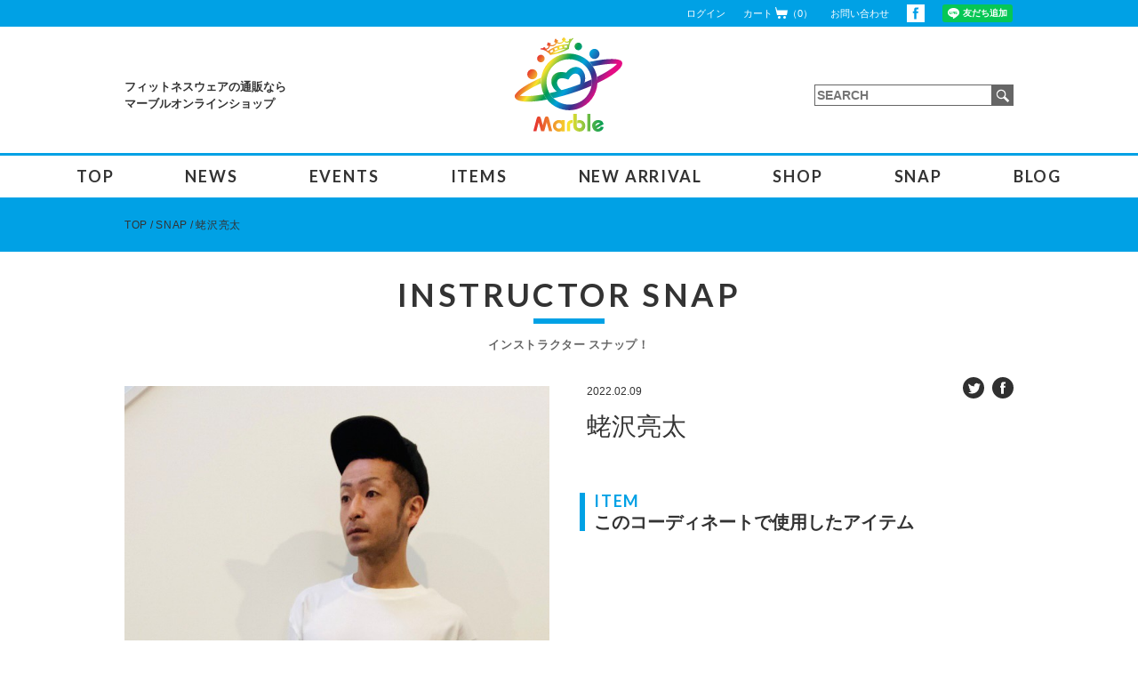

--- FILE ---
content_type: text/html; charset=UTF-8
request_url: https://marble-shop.jp/snap/12890
body_size: 5538
content:
<!DOCTYPE html>
<html lang="ja" prefix="og: http://ogp.me/ns#">

<head>
    <meta name="viewport" content="width=device-width, user-scalable=no, initial-scale=1.0, maximum-scale=1.0, minimum-scale=1.0">
    <!-- Global site tag (gtag.js) - Google Analytics -->
    <script async src="https://www.googletagmanager.com/gtag/js?id=UA-168120442-1"></script>
    <script>
        window.dataLayer = window.dataLayer || [];

        function gtag() {
            dataLayer.push(arguments);
        }
        gtag('js', new Date());

        gtag('config', 'UA-168120442-1');
    </script>
    <meta charset="UTF-8">
    <!--20191204追加-->
            <title>蛯沢亮太 / Marble(マーブル)｜フィットネスウェアの通販ショップ</title>
        <!--20191204追加ここまで-->
    <!--<title>蛯沢亮太 / Marble(マーブル)｜フィットネスウェアの通販ショップ</title>-->
    <link rel='dns-prefetch' href='//s.w.org' />
<link rel='stylesheet' id='wp-block-library-css'  href='https://marble-shop.jp/wp-includes/css/dist/block-library/style.min.css?ver=5.2.21' type='text/css' media='all' />
<link rel='stylesheet' id='webfont-css'  href='https://fonts.googleapis.com/css?family=Lato%3A300%2C400%2C700%2C900%2C900i%7CRoboto+Condensed%3A400%2C700&#038;ver=5.2.21' type='text/css' media='all' />
<link rel='stylesheet' id='snap-css'  href='https://marble-shop.jp/wp-content/themes/marble202503/assets/css/snap.css?ver=5.2.21' type='text/css' media='all' />
<link rel='https://api.w.org/' href='https://marble-shop.jp/wp-json/' />
<link rel="canonical" href="https://marble-shop.jp/snap/12890" />
<link rel='shortlink' href='https://marble-shop.jp/?p=12890' />
<link rel="alternate" type="application/json+oembed" href="https://marble-shop.jp/wp-json/oembed/1.0/embed?url=https%3A%2F%2Fmarble-shop.jp%2Fsnap%2F12890" />
<link rel="alternate" type="text/xml+oembed" href="https://marble-shop.jp/wp-json/oembed/1.0/embed?url=https%3A%2F%2Fmarble-shop.jp%2Fsnap%2F12890&#038;format=xml" />
<link rel="alternate" type="application/rss+xml" title="RSS" href="https://marble-shop.jp/feed" />
<link rel="shortcut icon" href="https://marble-shop.jp/wp-content/themes/marble202503/assets/img/favicon.ico">
<link rel="icon" href="https://marble-shop.jp/wp-content/themes/marble202503/assets/img/favicon.ico">
<link rel="apple-touch-icon" href="https://marble-shop.jp/wp-content/themes/marble202503/assets/img/apple-touch-icon.png">
<meta property="og:type" content="article">
<meta property="og:title" content="蛯沢亮太 / ">
<meta property="og:description" content="メンズ・レディースのフィットネスウェア通販ショップMarble(マーブル)では、機能性に優れ、おしゃれに運動を楽しめるウェアを数多く取り扱っております。最新のマストアイテムも随時入荷中！">
<meta property="og:image" content="https://marble-shop.jp/wp-content/themes/marble202503/assets/img/OGP.jpg">
<meta property="og:url" content="https://marble-shop.jp/snap/12890">
<meta property="og:site_name" content="Marble(マーブル)｜フィットネスウェアの通販ショップ">
<meta property="og:locale" content="ja_JP">
<meta name="Description" content="メンズ・レディースのフィットネスウェア通販ショップMarble(マーブル)では、機能性に優れ、おしゃれに運動を楽しめるウェアを数多く取り扱っております。最新のマストアイテムも随時入荷中！">
<meta name="Keywords" content="マーブル,marble,フィットネス,ショップ,フィットネスウエア,ダンスウェア,エアロビクスウェア">
    <link rel="stylesheet" href="https://marble-shop.jp/wp-content/themes/marble202503/assets/css/drawer.css">
    <link rel="stylesheet" href="https://marble-shop.jp/wp-content/themes/marble202503/assets/css/mobile.css">
    <meta name="google-site-verification" content="KLNPMuPcIZ_JodR_IbBMrTeJzGJVlzdZ4XhExn68-fQ" />
</head>

<body class="drawer drawer--right">
    <button type="button" class="drawer-toggle drawer-hamburger">
        <span class="sr-only">toggle navigation</span>
        <span class="drawer-hamburger-icon"></span>
    </button>
    <nav class="drawer-nav" role="navigation">
        <ul class="drawer-menu">

            <h2 class="drawer-ttl">MENU <span style="font-size:12px;">メニュー</span></h2>

            <li>
                <a href="https://marble-shop.jp/">TOP</a>
            </li>
            <li>
                <a href="https://marble-shop.jp/news">NEWS</a>
            </li>
            <li>
                <a href="https://marble-shop.jp/events">EVENTS</a>
            </li>
            <li>
                <a href="https://marble-shop.jp/items">ITEMS</a>
            </li>
            <li>
                <a href="https://marble-shop.jp/items?sort=new">NEW ARRIVAL</a>
            </li>
            <li>
                <a href="https://marble-shop.jp/shop">SHOP</a>
            </li>
            <li>
                <a href="https://marble-shop.jp/snap">SNAP</a>
            </li>
            <li>
                <a href="https://marble-shop.jp/blog">インストラクターブログ</a>
            </li>

            <li>
                <a href="http://ameblo.jp/marble-shop/" target="_blank" rel="nofollow">オフィシャルブログ</a>
            </li>
            <li>
                <form role="search" method="get" class="search-form" action="https://marble-shop.jp">
                    <input type="search" class="search-field" placeholder="SEARCH" value="" name="s" title="SEARCH">
                    <button type="submit">
                        <img src="https://marble-shop.jp/wp-content/themes/marble202503/assets/img/search.svg" alt="SEARCH">
                    </button>
                </form>
            </li>
        </ul>
    </nav>
    <div id="wrapper">

        <header>
            <div class="top-line">
                <div class="wrap clear">

                                            <a href="https://marble-shop.jp/login">ログイン</a>
                    
                    <a class="cart-link" href="https://marble-shop.jp/cart">
                        カート<img src="https://marble-shop.jp/wp-content/themes/marble202503/assets/img/cart.svg" alt="CART">（0）
                    </a>
                    <a href="https://marble-shop.jp/contact">
                        お問い合わせ
                    </a>
                    <a class="facebook" href="https://www.facebook.com/marblefitness/" target="_blank" rel="nofollow">
                        <img src="https://marble-shop.jp/wp-content/themes/marble202503/assets/img/facebook.svg" alt="facebook">
                    </a>

                    <style>
                        .line-button {
                            display: inline-block;
                            vertical-align: middle;
                            margin-left: 20px;
                            line-height: 0;
                        }
                    </style>
                    <div class="line-button">
                        <div class="line-it-button" data-lang="ja" data-type="friend" data-env="REAL" data-lineId="@101saqlw" style="display: none;"></div>
                    </div>
                    <script src="https://www.line-website.com/social-plugins/js/thirdparty/loader.min.js" async="async" defer="defer"></script>
                </div>
            </div>

            <div class="logo-area">
                <!--
<p class="site-description">メンズ・レディースのフィットネスウェア通販ショップMarble(マーブル)では、機能性に優れ、おしゃれに運動を楽しめるウェアを数多く取り扱っております。最新のマストアイテムも随時入荷中！</p>
<a href="https://marble-shop.jp" class="logo">
<img src="https://marble-shop.jp/wp-content/themes/marble202503/assets/img/logo2.svg" alt="Marble">
</a>
-->

                                    <!--20191204追加-->
                                            <p class="site-description">フィットネスウェアの通販なら<br>マーブルオンラインショップ</p>
                        <a href="https://marble-shop.jp" class="logo">
                            <img src="https://marble-shop.jp/wp-content/themes/marble202503/assets/img/logo2.svg" alt="Marble">
                        </a>
                                        <!--20191204追加ここまで-->
                
                <form role="search" method="get" class="search-form" action="https://marble-shop.jp">
                    <input type="search" class="search-field" placeholder="SEARCH" value="" name="s" title="SEARCH" />
                    <button type="submit">
                        <img src="https://marble-shop.jp/wp-content/themes/marble202503/assets/img/search.svg" alt="SEARCH">
                    </button>
                </form>
            </div>

            <nav>
                <ul class="f1b">
                    <li>
                        <a href="https://marble-shop.jp/">TOP</a>
                    </li>
                    <li>
                        <a href="https://marble-shop.jp/news">NEWS</a>
                    </li>
                    <li>
                        <a href="https://marble-shop.jp/events">EVENTS</a>
                    </li>
                    <li>
                        <a href="https://marble-shop.jp/items">ITEMS</a>
                    </li>
                    <li>
                        <a href="https://marble-shop.jp/items?sort=new">NEW ARRIVAL</a>
                    </li>
                    <li>
                        <a href="https://marble-shop.jp/shop">SHOP</a>
                    </li>
                    <li>
                        <a href="https://marble-shop.jp/snap">SNAP</a>
                    </li>

                    <li class="sub">
                        <span>BLOG</span>
                        <div>
                            <ul>
                                <li>
                                    <a href="https://marble-shop.jp/blog">インストラクターブログ</a>
                                </li>

                                <li>
                                    <a href="http://ameblo.jp/marble-shop/" target="_blank" rel="nofollow">オフィシャルブログ</a>
                                </li>
                            </ul>
                        </div>
                    </li>
                </ul>
            </nav>
        </header>

                    <div class="top-line">
                <div class="wrap clear">
                    <ul class="breadcrumb">
                        <li class="top"><a href="https://marble-shop.jp">TOP</a></li>

                                                    <li><a href="https://marble-shop.jp/snap">SNAP</a></li>
                        
                        
                        
                        
                        
                                                    <li>蛯沢亮太</li>
                                            </ul>

                                    </div>
            </div>
        
        <div id="contents">

<section id="snap">
	<h1 class="f1b">INSTRUCTOR SNAP<small class="gohic">インストラクター スナップ！</small></h1>
	<div class="single clear">
		<div class="left">
			<div class="main">
								<img src="https://marble-shop.jp/wp-content/uploads/2022/02/dd50a0815ad1b3b4b70e0de8c1a3e96f.jpg" alt="">
			</div>

			<div class="right">
	<div class="top clear">
		<time>2022.02.09</time>
		<div class="sns">
			<a href="https://twitter.com/share?url=http:https://marble-shop.jp/snap/12890&hashtags=marble%2Cスナップ&text=蛯沢亮太" target="_blank"><img src="https://marble-shop.jp/wp-content/themes/marble202503/assets/img/twitter.svg" alt="twitter"></a>
			<a href="https://www.facebook.com/sharer/sharer.php?u=http:https://marble-shop.jp/snap/12890" target="_blank"><img src="https://marble-shop.jp/wp-content/themes/marble202503/assets/img/facebook2.svg" alt="facebook"></a>
		</div>
	</div>

	<p class="name">蛯沢亮太</p>

	
		<div class="items">
		<div class="title">
			<p class="f1b">ITEM</p>
			このコーディネートで使用したアイテム
		</div>

		<div class="wrap">
					</div>
	</div>
	</div>

						<div class="other-snap">
				<p class="title f1b">OTHER COORDINATE</p>
				<ul>
										<li>
						<a href="https://marble-shop.jp/snap/30602">
							<img src="https://marble-shop.jp/wp-content/uploads/2025/10/63247a53b4f7ee2b51a76f7145f3c8af-224x268.jpg" alt="蛯沢亮太">
						</a>
					</li>
										<li>
						<a href="https://marble-shop.jp/snap/30604">
							<img src="https://marble-shop.jp/wp-content/uploads/2025/10/29138ae05ac7e8fd4010f18f40ee9259-224x268.jpg" alt="蛯沢亮太">
						</a>
					</li>
										<li>
						<a href="https://marble-shop.jp/snap/30606">
							<img src="https://marble-shop.jp/wp-content/uploads/2025/10/1ac9622328f784959b211455137efe83-224x268.jpg" alt="蛯沢亮太">
						</a>
					</li>
										<li>
						<a href="https://marble-shop.jp/snap/29809">
							<img src="https://marble-shop.jp/wp-content/uploads/2025/08/LINE_ALBUM_20257_250729_9-224x268.jpg" alt="蛯沢 亮太">
						</a>
					</li>
										<li>
						<a href="https://marble-shop.jp/snap/29808">
							<img src="https://marble-shop.jp/wp-content/uploads/2025/08/LINE_ALBUM_20257_250729_8-224x268.jpg" alt="蛯沢 亮太">
						</a>
					</li>
										<li>
						<a href="https://marble-shop.jp/snap/29807">
							<img src="https://marble-shop.jp/wp-content/uploads/2025/08/LINE_ALBUM_20257_250729_7-224x268.jpg" alt="蛯沢 亮太">
						</a>
					</li>
										<li>
						<a href="https://marble-shop.jp/snap/29806">
							<img src="https://marble-shop.jp/wp-content/uploads/2025/08/LINE_ALBUM_20257_250729_6-224x268.jpg" alt="蛯沢 亮太">
						</a>
					</li>
										<li>
						<a href="https://marble-shop.jp/snap/29800">
							<img src="https://marble-shop.jp/wp-content/uploads/2025/08/LINE_ALBUM_20257_250729_5-224x268.jpg" alt="蛯沢 亮太">
						</a>
					</li>
										<li>
						<a href="https://marble-shop.jp/snap/28090">
							<img src="https://marble-shop.jp/wp-content/uploads/2025/05/44768e7b7afe14a30cded246f7eb9e3f-224x268.jpg" alt="蛯沢 亮太">
						</a>
					</li>
										<li>
						<a href="https://marble-shop.jp/snap/28089">
							<img src="https://marble-shop.jp/wp-content/uploads/2025/05/40be4c6d0ef1cf4dd4abfeb349740eac-224x268.jpg" alt="蛯沢 亮太">
						</a>
					</li>
										<li>
						<a href="https://marble-shop.jp/snap/28088">
							<img src="https://marble-shop.jp/wp-content/uploads/2025/05/8c9175bd7abd53cbba29360f142a9ed2-224x268.jpg" alt="蛯沢 亮太">
						</a>
					</li>
										<li>
						<a href="https://marble-shop.jp/snap/28081">
							<img src="https://marble-shop.jp/wp-content/uploads/2025/05/dd1c25ba389478267301fadca59fb1d2-224x268.jpg" alt="蛯沢 亮太">
						</a>
					</li>
										<li>
						<a href="https://marble-shop.jp/snap/27289">
							<img src="https://marble-shop.jp/wp-content/uploads/2025/02/LINE_ALBUM_20252_250221_6-224x268.jpg" alt="蛯沢亮太">
						</a>
					</li>
										<li>
						<a href="https://marble-shop.jp/snap/27288">
							<img src="https://marble-shop.jp/wp-content/uploads/2025/02/LINE_ALBUM_20252_250221_7-224x268.jpg" alt="蛯沢亮太">
						</a>
					</li>
										<li>
						<a href="https://marble-shop.jp/snap/27287">
							<img src="https://marble-shop.jp/wp-content/uploads/2025/02/LINE_ALBUM_20252_250221_8-224x268.jpg" alt="蛯沢亮太">
						</a>
					</li>
										<li>
						<a href="https://marble-shop.jp/snap/27286">
							<img src="https://marble-shop.jp/wp-content/uploads/2025/02/LINE_ALBUM_20252_250221_5-224x268.jpg" alt="蛯沢亮太">
						</a>
					</li>
										<li>
						<a href="https://marble-shop.jp/snap/25716">
							<img src="https://marble-shop.jp/wp-content/uploads/2024/11/LINE_ALBUM_202411_241119_4-224x268.jpg" alt="蛯沢 亮太">
						</a>
					</li>
										<li>
						<a href="https://marble-shop.jp/snap/25715">
							<img src="https://marble-shop.jp/wp-content/uploads/2024/11/LINE_ALBUM_202411_241119_3-224x268.jpg" alt="蛯沢 亮太">
						</a>
					</li>
										<li>
						<a href="https://marble-shop.jp/snap/25712">
							<img src="https://marble-shop.jp/wp-content/uploads/2024/11/LINE_ALBUM_202411_241119_2-224x268.jpg" alt="蛯沢 亮太">
						</a>
					</li>
										<li>
						<a href="https://marble-shop.jp/snap/25706">
							<img src="https://marble-shop.jp/wp-content/uploads/2024/11/LINE_ALBUM_202411_241119_1-224x268.jpg" alt="蛯沢 亮太">
						</a>
					</li>
										<li>
						<a href="https://marble-shop.jp/snap/24373">
							<img src="https://marble-shop.jp/wp-content/uploads/2024/08/LINE_ALBUM_20248_240820_4-224x268.jpg" alt="蛯沢亮太">
						</a>
					</li>
										<li>
						<a href="https://marble-shop.jp/snap/24372">
							<img src="https://marble-shop.jp/wp-content/uploads/2024/08/LINE_ALBUM_20248_240820_3-224x268.jpg" alt="蛯沢亮太">
						</a>
					</li>
										<li>
						<a href="https://marble-shop.jp/snap/24371">
							<img src="https://marble-shop.jp/wp-content/uploads/2024/08/LINE_ALBUM_20248_240820_2-224x268.jpg" alt="蛯沢亮太">
						</a>
					</li>
										<li>
						<a href="https://marble-shop.jp/snap/24364">
							<img src="https://marble-shop.jp/wp-content/uploads/2024/08/LINE_ALBUM_20248_240820_1-224x268.jpg" alt="蛯沢亮太">
						</a>
					</li>
										<li>
						<a href="https://marble-shop.jp/snap/23862">
							<img src="https://marble-shop.jp/wp-content/uploads/2024/06/LINE_ALBUM_2023.5_240529_4-1-224x268.jpg" alt="蛯沢亮太">
						</a>
					</li>
										<li>
						<a href="https://marble-shop.jp/snap/23861">
							<img src="https://marble-shop.jp/wp-content/uploads/2024/06/LINE_ALBUM_2023.5_240529_3-1-224x268.jpg" alt="蛯沢亮太">
						</a>
					</li>
										<li>
						<a href="https://marble-shop.jp/snap/23860">
							<img src="https://marble-shop.jp/wp-content/uploads/2024/06/LINE_ALBUM_2023.5_240529_2-1-224x268.jpg" alt="蛯沢亮太">
						</a>
					</li>
										<li>
						<a href="https://marble-shop.jp/snap/23855">
							<img src="https://marble-shop.jp/wp-content/uploads/2024/06/LINE_ALBUM_2023.5_240529_1-1-224x268.jpg" alt="蛯沢亮太">
						</a>
					</li>
										<li>
						<a href="https://marble-shop.jp/snap/22582">
							<img src="https://marble-shop.jp/wp-content/uploads/2024/03/LINE_ALBUM_20240225_240303_21-224x268.jpg" alt="蛯沢亮太">
						</a>
					</li>
										<li>
						<a href="https://marble-shop.jp/snap/22581">
							<img src="https://marble-shop.jp/wp-content/uploads/2024/03/LINE_ALBUM_20240225_240303_31-224x268.jpg" alt="蛯沢亮太">
						</a>
					</li>
										<li>
						<a href="https://marble-shop.jp/snap/22580">
							<img src="https://marble-shop.jp/wp-content/uploads/2024/03/LINE_ALBUM_20240225_240303_41-224x268.jpg" alt="蛯沢亮太">
						</a>
					</li>
										<li>
						<a href="https://marble-shop.jp/snap/22579">
							<img src="https://marble-shop.jp/wp-content/uploads/2024/03/LINE_ALBUM_20240225_240303_11-224x268.jpg" alt="蛯沢亮太">
						</a>
					</li>
										<li>
						<a href="https://marble-shop.jp/snap/21703">
							<img src="https://marble-shop.jp/wp-content/uploads/2023/11/IMG_7504-224x268.jpg" alt="蛯沢亮太">
						</a>
					</li>
										<li>
						<a href="https://marble-shop.jp/snap/21702">
							<img src="https://marble-shop.jp/wp-content/uploads/2023/11/IMG_7505-224x268.jpg" alt="蛯沢亮太">
						</a>
					</li>
										<li>
						<a href="https://marble-shop.jp/snap/21701">
							<img src="https://marble-shop.jp/wp-content/uploads/2023/11/IMG_7503-224x268.jpg" alt="蛯沢亮太">
						</a>
					</li>
										<li>
						<a href="https://marble-shop.jp/snap/21700">
							<img src="https://marble-shop.jp/wp-content/uploads/2023/11/IMG_7502-224x268.jpg" alt="蛯沢亮太">
						</a>
					</li>
										<li>
						<a href="https://marble-shop.jp/snap/19522">
							<img src="https://marble-shop.jp/wp-content/uploads/2023/06/IMG_5711-224x268.jpg" alt="蛯沢亮太">
						</a>
					</li>
										<li>
						<a href="https://marble-shop.jp/snap/19521">
							<img src="https://marble-shop.jp/wp-content/uploads/2023/06/IMG_5712-224x268.jpg" alt="蛯沢亮太">
						</a>
					</li>
										<li>
						<a href="https://marble-shop.jp/snap/19520">
							<img src="https://marble-shop.jp/wp-content/uploads/2023/06/IMG_5714-224x268.jpg" alt="蛯沢亮太">
						</a>
					</li>
										<li>
						<a href="https://marble-shop.jp/snap/19519">
							<img src="https://marble-shop.jp/wp-content/uploads/2023/06/IMG_5713-224x268.jpg" alt="蛯沢亮太">
						</a>
					</li>
										<li>
						<a href="https://marble-shop.jp/snap/17928">
							<img src="https://marble-shop.jp/wp-content/uploads/2023/02/IMG_4833-224x268.jpg" alt="蛯沢亮太">
						</a>
					</li>
										<li>
						<a href="https://marble-shop.jp/snap/17927">
							<img src="https://marble-shop.jp/wp-content/uploads/2023/02/IMG_4834-224x268.jpg" alt="蛯沢亮太">
						</a>
					</li>
										<li>
						<a href="https://marble-shop.jp/snap/17926">
							<img src="https://marble-shop.jp/wp-content/uploads/2023/02/IMG_4835-224x268.jpg" alt="蛯沢亮太">
						</a>
					</li>
										<li>
						<a href="https://marble-shop.jp/snap/17924">
							<img src="https://marble-shop.jp/wp-content/uploads/2023/02/IMG_4836-224x268.jpg" alt="蛯沢亮太">
						</a>
					</li>
										<li>
						<a href="https://marble-shop.jp/snap/16845">
							<img src="https://marble-shop.jp/wp-content/uploads/2022/12/f5f3240d09b412e5b94e560f6104de6f-224x268.jpg" alt="蛯沢亮太">
						</a>
					</li>
										<li>
						<a href="https://marble-shop.jp/snap/16844">
							<img src="https://marble-shop.jp/wp-content/uploads/2022/12/757babbb2055f740519b8586a4e56295-224x268.jpg" alt="蛯沢亮太">
						</a>
					</li>
										<li>
						<a href="https://marble-shop.jp/snap/16843">
							<img src="https://marble-shop.jp/wp-content/uploads/2022/12/d18a632529435a097da0437d243dffb5-224x268.jpg" alt="蛯沢亮太">
						</a>
					</li>
										<li>
						<a href="https://marble-shop.jp/snap/16838">
							<img src="https://marble-shop.jp/wp-content/uploads/2022/12/e09d1470209f899c6819d4977072a391-224x268.jpg" alt="蛯沢亮太">
						</a>
					</li>
										<li>
						<a href="https://marble-shop.jp/snap/15831">
							<img src="https://marble-shop.jp/wp-content/uploads/2022/10/LINE_ALBUM_2208_221002_26-224x268.jpg" alt="蛯沢亮太">
						</a>
					</li>
										<li>
						<a href="https://marble-shop.jp/snap/15830">
							<img src="https://marble-shop.jp/wp-content/uploads/2022/10/LINE_ALBUM_2208_221002_25-224x268.jpg" alt="蛯沢亮太">
						</a>
					</li>
										<li>
						<a href="https://marble-shop.jp/snap/15829">
							<img src="https://marble-shop.jp/wp-content/uploads/2022/10/LINE_ALBUM_2208_221002_24-224x268.jpg" alt="蛯沢亮太">
						</a>
					</li>
										<li>
						<a href="https://marble-shop.jp/snap/15824">
							<img src="https://marble-shop.jp/wp-content/uploads/2022/10/LINE_ALBUM_2208_221002_23-224x268.jpg" alt="蛯沢亮太">
						</a>
					</li>
										<li>
						<a href="https://marble-shop.jp/snap/14950">
							<img src="https://marble-shop.jp/wp-content/uploads/2022/07/ebe8048e1cecf4a71f0c407e4ece9a5f-224x268.jpg" alt="蛯沢亮太">
						</a>
					</li>
										<li>
						<a href="https://marble-shop.jp/snap/14949">
							<img src="https://marble-shop.jp/wp-content/uploads/2022/07/712bb07f62b9014a355d2182293bb8bc-224x268.jpg" alt="蛯沢亮太">
						</a>
					</li>
										<li>
						<a href="https://marble-shop.jp/snap/14948">
							<img src="https://marble-shop.jp/wp-content/uploads/2022/07/01168ffcc49b974c7b7e01cc31571c2b-224x268.jpg" alt="蛯沢亮太">
						</a>
					</li>
										<li>
						<a href="https://marble-shop.jp/snap/14943">
							<img src="https://marble-shop.jp/wp-content/uploads/2022/07/cc0c123e104265c17f6823efa278a9a1-224x268.jpg" alt="蛯沢亮太">
						</a>
					</li>
										<li>
						<a href="https://marble-shop.jp/snap/13608">
							<img src="https://marble-shop.jp/wp-content/uploads/2022/03/0f1bd2c83a9b81f322ebee9b70d7f90c-224x268.jpg" alt="蛯沢亮太">
						</a>
					</li>
										<li>
						<a href="https://marble-shop.jp/snap/13607">
							<img src="https://marble-shop.jp/wp-content/uploads/2022/03/4f965f8fe5fe18fb83b3a7e14de2b31b-224x268.jpg" alt="蛯沢亮太">
						</a>
					</li>
										<li>
						<a href="https://marble-shop.jp/snap/13606">
							<img src="https://marble-shop.jp/wp-content/uploads/2022/03/5fabb3d389ba8cc6199f033369ebd955-224x268.jpg" alt="蛯沢亮太">
						</a>
					</li>
										<li>
						<a href="https://marble-shop.jp/snap/13605">
							<img src="https://marble-shop.jp/wp-content/uploads/2022/03/11e42aed4c5c31a71f00c9deae1c37b7-224x268.jpg" alt="蛯沢亮太">
						</a>
					</li>
										<li>
						<a href="https://marble-shop.jp/snap/12893">
							<img src="https://marble-shop.jp/wp-content/uploads/2022/02/6df4136c94089461b3abe8c822d7f42c-224x268.jpg" alt="蛯沢亮太">
						</a>
					</li>
										<li>
						<a href="https://marble-shop.jp/snap/12892">
							<img src="https://marble-shop.jp/wp-content/uploads/2022/02/fe3051fadc10088eeacff9c467567747-224x268.jpg" alt="蛯沢亮太">
						</a>
					</li>
										<li>
						<a href="https://marble-shop.jp/snap/12891">
							<img src="https://marble-shop.jp/wp-content/uploads/2022/02/a24be407144dba3d8765782d5dc722c8-224x268.jpg" alt="蛯沢亮太">
						</a>
					</li>
										<li>
						<a href="https://marble-shop.jp/snap/12889">
							<img src="https://marble-shop.jp/wp-content/uploads/2022/02/b8242f1aad422ab27d05a0968069f8ab-224x268.jpg" alt="蛯沢亮太">
						</a>
					</li>
										<li>
						<a href="https://marble-shop.jp/snap/12888">
							<img src="https://marble-shop.jp/wp-content/uploads/2022/02/0eb344b0452b40df3a9e4125556e1244-224x268.jpg" alt="蛯沢亮太">
						</a>
					</li>
										<li>
						<a href="https://marble-shop.jp/snap/11633">
							<img src="https://marble-shop.jp/wp-content/uploads/2021/09/LINE_ALBUM_210917_14-224x268.jpeg" alt="蛯沢亮太">
						</a>
					</li>
										<li>
						<a href="https://marble-shop.jp/snap/11631">
							<img src="https://marble-shop.jp/wp-content/uploads/2021/09/LINE_ALBUM_210917_13-224x268.jpeg" alt="蛯沢亮太">
						</a>
					</li>
										<li>
						<a href="https://marble-shop.jp/snap/11630">
							<img src="https://marble-shop.jp/wp-content/uploads/2021/09/LINE_ALBUM_210917_12-224x268.jpeg" alt="蛯沢亮太">
						</a>
					</li>
										<li>
						<a href="https://marble-shop.jp/snap/11625">
							<img src="https://marble-shop.jp/wp-content/uploads/2021/09/LINE_ALBUM_210917_11-224x268.jpeg" alt="蛯沢亮太">
						</a>
					</li>
										<li>
						<a href="https://marble-shop.jp/snap/10485">
							<img src="https://marble-shop.jp/wp-content/uploads/2021/05/846327d6cb1684fad1bea0300011e5fa-224x268.jpg" alt="蛯沢亮太">
						</a>
					</li>
										<li>
						<a href="https://marble-shop.jp/snap/10517">
							<img src="https://marble-shop.jp/wp-content/uploads/2021/05/44737820ff2f52e5cbdd53687f0daf2b-224x268.jpg" alt="蛯沢亮太">
						</a>
					</li>
										<li>
						<a href="https://marble-shop.jp/snap/8509">
							<img src="https://marble-shop.jp/wp-content/uploads/2020/04/e10e436f9a3cf22083db36250a51d79a-224x268.jpg" alt="蛯沢亮太">
						</a>
					</li>
										<li>
						<a href="https://marble-shop.jp/snap/8508">
							<img src="https://marble-shop.jp/wp-content/uploads/2020/04/bb9570b88623900b48755a03145c9b6f-224x268.jpg" alt="蛯沢亮太">
						</a>
					</li>
										<li>
						<a href="https://marble-shop.jp/snap/8507">
							<img src="https://marble-shop.jp/wp-content/uploads/2020/04/5ce679773f1d6ae183598f389d7cd4c7-224x268.jpg" alt="蛯沢亮太">
						</a>
					</li>
										<li>
						<a href="https://marble-shop.jp/snap/8506">
							<img src="https://marble-shop.jp/wp-content/uploads/2020/04/0987132aa0c2c4778962013d0b4d0b23-224x268.jpg" alt="蛯沢亮太">
						</a>
					</li>
										<li>
						<a href="https://marble-shop.jp/snap/8505">
							<img src="https://marble-shop.jp/wp-content/uploads/2020/04/63379175ba974e5ae4b0e685b55c3f37-224x268.jpg" alt="蛯沢亮太">
						</a>
					</li>
										<li>
						<a href="https://marble-shop.jp/snap/8504">
							<img src="https://marble-shop.jp/wp-content/uploads/2020/04/f66878222f8c9822926e05b172f661c6-224x268.jpg" alt="蛯沢亮太">
						</a>
					</li>
									</ul>
			</div>
					</div>

		<div class="right">
	<div class="top clear">
		<time>2022.02.09</time>
		<div class="sns">
			<a href="https://twitter.com/share?url=http:https://marble-shop.jp/snap/12890&hashtags=marble%2Cスナップ&text=蛯沢亮太" target="_blank"><img src="https://marble-shop.jp/wp-content/themes/marble202503/assets/img/twitter.svg" alt="twitter"></a>
			<a href="https://www.facebook.com/sharer/sharer.php?u=http:https://marble-shop.jp/snap/12890" target="_blank"><img src="https://marble-shop.jp/wp-content/themes/marble202503/assets/img/facebook2.svg" alt="facebook"></a>
		</div>
	</div>

	<p class="name">蛯沢亮太</p>

	
		<div class="items">
		<div class="title">
			<p class="f1b">ITEM</p>
			このコーディネートで使用したアイテム
		</div>

		<div class="wrap">
					</div>
	</div>
	</div>
	</div>
</section>

</div>

<footer style="height: auto;">
    <div class="wrap clear">
        <button class="pagetop" type="button">
            <img src="https://marble-shop.jp/wp-content/themes/marble202503/assets/img/pagetop.svg" alt="pagetop">
        </button>

        <a href="https://marble-shop.jp/transaction">特定商取引法に基づく表記</a>
        <a href="https://marble-shop.jp/privacy-policy">プライバシーポリシー</a>
        <a href="https://dimo-sports.com" target="_blank">会社概要</a>
        <p class="comp_info"><span style="font-weight:bold;">本社:</span>
            〒673-0898 <br>兵庫県明石市樽屋町8-34 第5池内ビル&nbsp;<br>
            ※本社事務所での販売は行っておりません。</p>
        <p class="f1b">Copyright 2026 <a href="/" style="font-size: 10px;letter-spacing: .1em;color: #fff; font-weight: bold;margin-right: initial;vertical-align: initial;">フィットネスウェアの通販ならマーブル</a>. All Right Reserved.</p>
    </div>
</footer>

</div>

    <!--[if lt IE 9]>
	<script type="text/javascript" src="https://marble-shop.jp/wp-content/themes/marble202503/assets/js/lib/jquery-1.12.2.min.js"></script>
	<![endif]-->

    <!--[if gte IE 9]><!-->
    <script type="text/javascript" src="https://marble-shop.jp/wp-content/themes/marble202503/assets/js/lib/jquery-3.2.1.min.js"></script>
    <!--<![endif]-->
<script type='text/javascript' src='https://marble-shop.jp/wp-content/themes/marble202503/assets/js/lib/modernizr-custom.min.js'></script>
<script type='text/javascript' src='https://marble-shop.jp/wp-content/themes/marble202503/assets/js/lib/TweenMax.min.js'></script>
<script type='text/javascript' src='https://marble-shop.jp/wp-content/themes/marble202503/assets/js/common.js'></script>
<script type='text/javascript' src='https://marble-shop.jp/wp-content/themes/marble202503/assets/js/lib/slick.min.js'></script>
<script type='text/javascript' src='https://marble-shop.jp/wp-content/themes/marble202503/assets/js/item-single.js?20250304'></script>
<script type='text/javascript' src='https://marble-shop.jp/wp-includes/js/wp-embed.min.js?ver=5.2.21'></script>
<script src="https://marble-shop.jp/wp-content/themes/marble202503/assets/js/iscroll.js"></script>
<script src="https://marble-shop.jp/wp-content/themes/marble202503/assets/js/drawer.js"></script>
<script>
    jQuery(document).ready(function() {
        jQuery('.drawer').drawer();
    });

    jQuery(function() {
        jQuery('.drawer-menu li').hide();
        jQuery('.drawer-hamburger').click(function() {
            setTimeout(function() {
                jQuery('.drawer-menu li').slideToggle('fast');
            }, 380);


        });
    });
</script>
<script type="application/ld+json">
    {
        "@context": "http://schema.org",
        "@type": "Corporation",
        "name": "マーブルオンラインショップ",
        "address": {
            "@type": "PostalAddress",
            "postalCode": "673-0898",
            "addressRegion": "兵庫県",
            "addressLocality": "明石市",
            "streetAddress": "樽屋町8-34 第5池内ビル"
        },
        "telephone": "+789209139",
        "URL": "https://marble-shop.jp/"
    }
</script>
</body>

</html>


--- FILE ---
content_type: text/html; charset=utf-8
request_url: https://social-plugins.line.me/widget/friend?lineId=%40101saqlw&lang=ja&type=friend&id=0&origin=https%3A%2F%2Fmarble-shop.jp%2Fsnap%2F12890&title=%E8%9B%AF%E6%B2%A2%E4%BA%AE%E5%A4%AA%20%2F%20Marble(%E3%83%9E%E3%83%BC%E3%83%96%E3%83%AB)%EF%BD%9C%E3%83%95%E3%82%A3%E3%83%83%E3%83%88%E3%83%8D%E3%82%B9%E3%82%A6%E3%82%A7%E3%82%A2%E3%81%AE%E9%80%9A%E8%B2%A9%E3%82%B7%E3%83%A7%E3%83%83%E3%83%97&env=REAL
body_size: 861
content:
<!DOCTYPE html>
<html lang="ja">
<head>
      <meta charset="UTF-8">
      <link rel="stylesheet" type="text/css" href="https://www.line-website.com/social-plugins/css/widget.1.27.8.1.css"/>
      <script>
          window.lineIt = {"login":false,"friend":{"friendName":"Marble(マーブル）","invalidOa":false,"pictureUrl":"https://profile.line-scdn.net/0hsjGyobbPLEVqADgi45JSOhpQLy9JcXVXQjVlK1wCcCYFZTwSFTE3IFhUdXxVM2pGEm8xd1kJIHdmE1sjdFbQcW0wcnJTNmMRRmZqpg","homeUrl":"https://timeline.line.me/user/_dULmg2cTeVGGUIlAA6KLg0SO2ihbhIkU0b95t0o","timelineID":"_dULmg2cTeVGGUIlAA6KLg0SO2ihbhIkU0b95t0o","friendCount":612,"userFriendStatus":{"contactStatus":{"status":"UNSPECIFIED"}},"contactStatus":{"status":"UNSPECIFIED"}}}
      </script>
</head>
<body class="ja chrome otherOs" style="width: max-content;">
<div class="btnWrap afWrap">
      <button class="btn  on" title="Marble(マーブル）を友だち追加できます。"><i></i><span class="label"><span class="lang">友だち追加</span></span>
      </button>
      <span class="bubble">
            <span class="article  ">
                <span class="num" title="612">612</span><a class="icon" href="https://timeline.line.me/user/_dULmg2cTeVGGUIlAA6KLg0SO2ihbhIkU0b95t0o" target="_blank" title="Marble(マーブル）のホームで他の投稿も見ることができます。"></a>
            </span>
      </span>
</div>
</body>
<script src="https://www.line-website.com/social-plugins/js/widget/button.1.27.8.1.js" async="async" defer="defer" crossorigin="anonymous"></script>
<script src="https://www.line-website.com/social-plugins/js/lib/sentry.1.27.8.1.js" crossorigin="anonymous"></script>
</html>

--- FILE ---
content_type: image/svg+xml
request_url: https://marble-shop.jp/wp-content/themes/marble202503/assets/img/search.svg
body_size: 536
content:
<svg xmlns="http://www.w3.org/2000/svg" width="24" height="24" viewBox="0 0 24 24"><path fill="#666" d="M0 0h24v24H0z"/><path fill="#FFF" d="M19.167 18.167l-4.541-4.54a5.236 5.236 0 0 0 .757-2.688c0-1.409-.55-2.734-1.547-3.73a5.236 5.236 0 0 0-3.73-1.546c-1.41 0-2.734.549-3.73 1.546a5.282 5.282 0 0 0 0 7.461 5.238 5.238 0 0 0 3.729 1.546h.001c.964 0 1.881-.275 2.688-.756L17.335 20l1.832-1.833zM7.291 13.754a3.986 3.986 0 0 1 0-5.629 3.953 3.953 0 0 1 2.814-1.166c1.064 0 2.063.414 2.814 1.167a3.949 3.949 0 0 1 1.166 2.813 3.955 3.955 0 0 1-1.166 2.815 3.952 3.952 0 0 1-2.814 1.165 3.946 3.946 0 0 1-2.814-1.165z"/></svg>

--- FILE ---
content_type: image/svg+xml
request_url: https://marble-shop.jp/wp-content/themes/marble202503/assets/img/facebook.svg
body_size: 294
content:
<svg xmlns="http://www.w3.org/2000/svg" width="20" height="20" viewBox="0 0 20 20"><path fill="#FFF" d="M0 0h20v20H0z"/><path fill="#009EE7" d="M6.806 7.755h1.367V6.433c0-.586.016-1.494.443-2.055.447-.592 1.062-.992 2.122-.992 1.726 0 2.455.243 2.455.243l-.343 2.03s-.569-.164-1.103-.164c-.531 0-1.01.188-1.01.713v1.547h2.183l-.151 1.983h-2.031v6.876H8.173V9.738H6.806V7.755"/></svg>

--- FILE ---
content_type: image/svg+xml
request_url: https://marble-shop.jp/wp-content/themes/marble202503/assets/img/cart.svg
body_size: 129
content:
<svg xmlns="http://www.w3.org/2000/svg" width="14" height="13" viewBox="0 0 14 13"><g fill="#FFF"><circle cx="4.5" cy="11.5" r="1.5"/><circle cx="10.5" cy="11.5" r="1.5"/><path d="M13 9H2L0 0h1l1 3.375h12z"/></g></svg>

--- FILE ---
content_type: image/svg+xml
request_url: https://marble-shop.jp/wp-content/themes/marble202503/assets/img/pagetop.svg
body_size: 184
content:
<svg xmlns="http://www.w3.org/2000/svg" width="34" height="34" viewBox="0 0 34 34"><g opacity=".59"><path d="M29.453 4.547c13.86 18.195-6.71 38.766-24.906 24.906-13.86-18.196 6.71-38.766 24.906-24.906z"/><path fill="#FFF" d="M10.026 21.358L17 10.2l6.975 11.158z"/></g></svg>